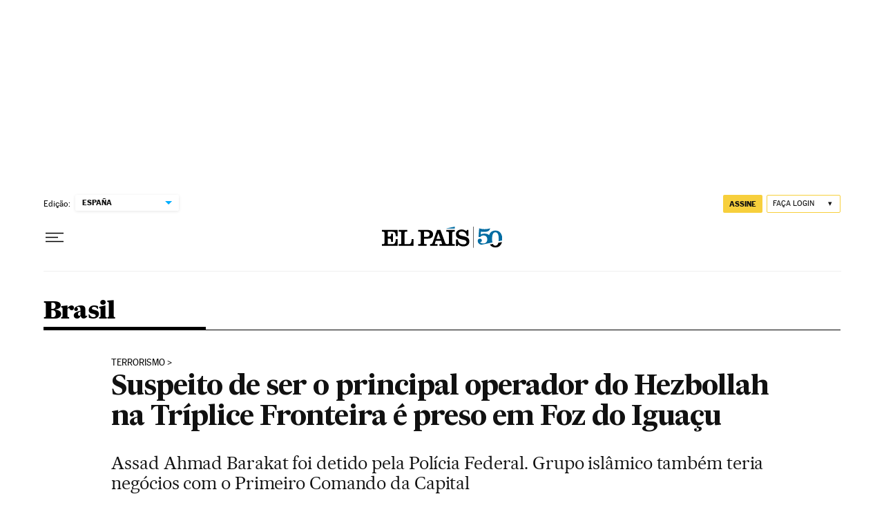

--- FILE ---
content_type: application/javascript; charset=utf-8
request_url: https://fundingchoicesmessages.google.com/f/AGSKWxUTF3Ld1aDYrJ-40IiZcw_XyK3E_gS-Ns2h9t_-tGIleOE2QGQ0mtAv4jcMxTP5fQxdv_1Mx9GPY0RvCBWv462NOgosdOLzrcUkBZCvcNkkX2C_tJkYlH5H27TGRbBM0BwnO-OETSW_dPzWB9ddWBbmve1RvpNtS1kMiMNMcqp83xSDevj98NfHaWUi/_/adframe120./300-250./partners/get-banner..adsdk./sponseredlinksros.
body_size: -1289
content:
window['29929f8e-db37-4cf6-a6ca-0dc2b3547e6d'] = true;